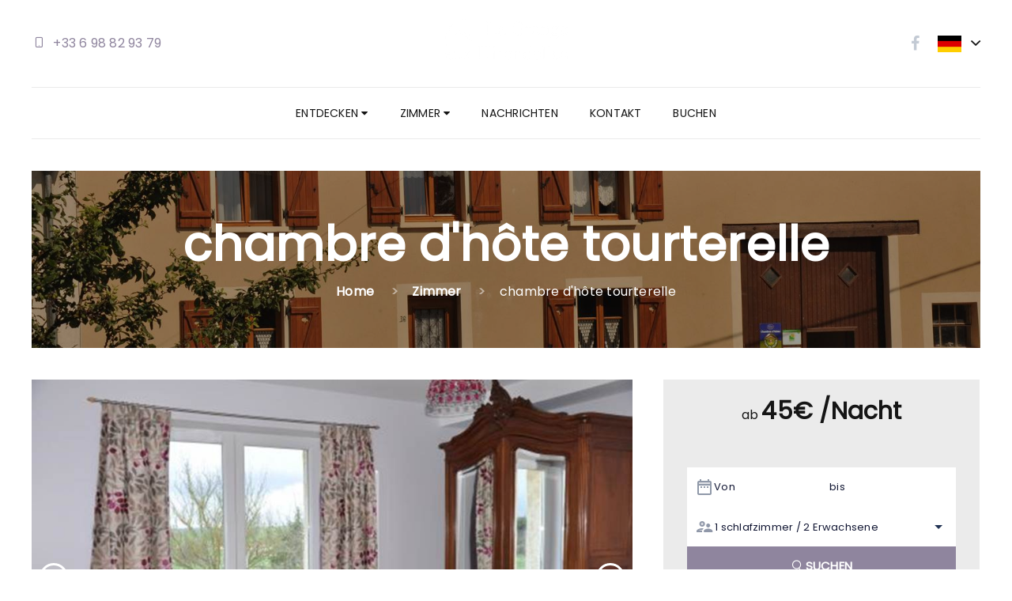

--- FILE ---
content_type: text/html
request_url: https://www.lagrangeauxhirondelles.fr/de-DE/Zimmer/chambre-d-hote-tourterelle.html
body_size: 45926
content:










<!DOCTYPE html>
<html lang="de" culture="de-DE">
<head>
    <title>chambre d'h&#244;te tourterelle - La grange aux hirondelles - ATHIENVILLE - FRANCE</title>
    <meta name="description" content="">
    
<meta http-equiv="Content-Type" content="text/html; charset=UTF-8">
<meta charset="utf-8">
<meta http-equiv="X-UA-Compatible" content="IE=edge">
<meta name="viewport" content="width=device-width, initial-scale=1.0, maximum-scale=1.0, user-scalable=no">
<meta name="format-detection" content="telephone=no">
<meta name="apple-mobile-web-app-capable" content="yes">
<meta id="Meta-lang" http-equiv="content-language" content="de" data-date-format="dd/mm/yyyy">



    <link rel="canonical" href="" />
    <meta property="og:url" content="" />
    <meta property="og:title" content="chambre d'h&#244;te tourterelle" />
    <meta property="og:image" content="https://medias.elloha.com/crop-300x200/979f5f0e-3141-4a3e-9a92-661e96aedad4/DSC_0062-e1493127533571.jpg" />
    <meta property="og:description" content="" />
    <link rel="shortcut icon" type="image/x-icon" href="https://www.lagrangeauxhirondelles.fr/favicon.ico" />
    <link rel="preconnect" href="https://fonts.googleapis.com">
    <link rel="preconnect" href="https://fonts.gstatic.com" crossorigin>
    <link href="https://fonts.googleapis.com/css2?family=Poppins&amp;display=swap" rel="stylesheet">
    <link href="https://fonts.googleapis.com/css2?family=Poppins&amp;display=swap" rel="stylesheet">
    <link rel="stylesheet" type="text/css" href="https://static.elloha.com/webgen/css/line-awesome/line-awesome.min.css">
    <link rel="stylesheet" type="text/css" href="https://static.elloha.com/webgen/css/font-awesome.min.css">
    <link rel="stylesheet" type="text/css" href="https://static.elloha.com/webgen/css/fa-brands.min.css">
    <link rel="stylesheet" type="text/css" href="https://static.elloha.com/webgen/css/ionicons/ionicons.min.css">
    <link rel="stylesheet" type="text/css" href="https://static.elloha.com/webgen/css/bootstrap/bootstrap-min.css">
    <link rel="stylesheet" type="text/css" href="https://static.elloha.com/webgen/css/owl.carousel.2.3.4.min.css">
    <link rel="stylesheet" type="text/css" href="https://static.elloha.com/webgen/css/owl.theme.default.2.3.4.min.css">
    <link rel="stylesheet" type="text/css" href="https://static.elloha.com/webgen/css/lightgallery.min.css">
    <link rel="stylesheet" type="text/css" href="https://static.elloha.com/webgen/css/magnific-popup.min.css">
    <link rel="stylesheet" href="https://maxst.icons8.com/vue-static/landings/line-awesome/line-awesome/1.3.0/css/line-awesome.min.css">
    <link rel="stylesheet" href="https://code.jquery.com/ui/1.12.1/themes/base/jquery-ui.css">
    <link href="https://fonts.googleapis.com/css2?family=Inter:wght@400;700&display=swap" rel="stylesheet">
    <link rel="stylesheet" href="https://code.jquery.com/ui/1.12.1/themes/base/jquery-ui.css">
    <link rel="stylesheet" href="https://cdnjs.cloudflare.com/ajax/libs/jquery-modal/0.9.1/jquery.modal.min.css" />
    <link rel="stylesheet" href="https://cdnjs.cloudflare.com/ajax/libs/bootstrap-daterangepicker/3.0.5/daterangepicker.css">
    <link rel="stylesheet" type="text/css" href="https://www.lagrangeauxhirondelles.fr/css/common.min.css?v=Modele-12-01_">
    <link rel="stylesheet" type="text/css" href="https://www.lagrangeauxhirondelles.fr/css/elloha-template-12.min.css?v=Modele-12-01_">
    <link rel="stylesheet" type="text/css" href="https://www.lagrangeauxhirondelles.fr/css/custom.css?v=Modele-12-01_">
    <script>
    var onAvailableDateSelect = function () {
        var dpWidget = window.widgetDatePicker["ConstellationWidgetContainerBE"];

        if (dpWidget === null || dpWidget === undefined) {
            return;
        }

        dpWidget.setDate(this.getMoment()._d);
        $('#ConstellationWidgetContainerBE #BtnLaunchBooking').trigger('click');
    };
</script>

</head>

<body>
    <script>(function(i, s, o, g, r, a, m) {
			i['GoogleAnalyticsObject'] = r;
			i[r] = i[r] || function() { (i[r].q = i[r].q || []).push(arguments) }, i[r].l = 1 * new Date();
			a = s.createElement(o), m = s.getElementsByTagName(o)[0];
			a.async = 1;
			a.src = g;
			m.parentNode.insertBefore(a, m)
			})(window, document, 'script', '//www.google-analytics.com/analytics.js', 'ga');
			ga('create', '', 'auto', { allowLinker: true, cookieDomain: 'auto' });
			ga('require', 'linker');
			ga('linker:autoLink', ['reservation.elloha.com']);
			// Tjs utiliser clientId. Utilisé dans le js des widgets Be (widget-loader.js)
			var clientId;
			ga(function(tracker) {
				clientId = tracker.get('linkerParam');
			});
			ga('create', 'UA-72326222-3', 'auto', { allowLinker: true, cookieDomain: 'auto', name: 'clientTracker' });
			ga('clientTracker.require', 'linker');ga('clientTracker.linker:autoLink', ['reservation.elloha.com']);
			ga('send', 'pageview');
			ga('clientTracker.send','pageview',{'dimension1': 'ae749e92-ab27-4fc9-8068-195a3abb3928'});</script>
<script async src='https://www.googletagmanager.com/gtag/js?id=G-GZPYVD4RQ0'></script>
                    <script>
                        window.dataLayer = window.dataLayer || [];
                        function gtag() { dataLayer.push(arguments); }
                        gtag('js', new Date());
                        gtag('config', 'G-GZPYVD4RQ0');
                        
                        gtag('event', 'view_website', {"product_id":"ae749e92-ab27-4fc9-8068-195a3abb3928","product_name":"La grange aux hirondelles","product_category":"CH","distributor_id":"4c9fb5ec-6136-4a24-bf41-c8684b2b558a","distributor_name":"La grange aux hirondelles"});
                        gtag('event', 'page_view', {"product_id":"ae749e92-ab27-4fc9-8068-195a3abb3928","product_name":"La grange aux hirondelles","product_category":"CH","distributor_id":"4c9fb5ec-6136-4a24-bf41-c8684b2b558a","distributor_name":"La grange aux hirondelles"});
                    </script>
    

    <div id="page-wrap">
        <header id="header" class="header-v3">
            <!-- HEADER TOP -->
            <div class="header_top">
                <div class="container">
                    <div class="header_left">
                        <a href="tel:+33 6 98 82 93 79">
                            <span class="hidden-xs"><i class="las la-mobile"></i> +33 6 98 82 93 79</span>
                            <span class="visible-xs-inline"><i class="las la-mobile"></i> Anrufen</span>
                        </a>
                    </div>
                    <div class="header_center logo-w">
                        <a class="logo-top img-responsive " href="https://www.lagrangeauxhirondelles.fr/de-DE/">
                            <img src="https://medias.elloha.com/300x200/2f179a91-deba-48df-a128-aff740c6f999/la_grange_aux_hirondelles_logo_ok.png" alt="La grange aux hirondelles">
                            
                        </a>
                    </div>
                    <div class="header_right">
                        <span class="socials">
                            <a href="https://www.facebook.com/lagrangeauxhirondelles" target="_blank"><i class="fa fa-facebook"></i></a>
                        </span>
                        <div class="dropdown language langs-magic">
                            <div data-toggle="dropdown">
                                <img class="flag flag-choice" src="https://static.elloha.com/webgen/img/flags/de-DE.png" alt="de-DE"><em class="icon-pre-padding ion-chevron-down"></em>
                            </div>
                            <ul class="sub-menu">
                                <li><a href="https://www.lagrangeauxhirondelles.fr" lang="fr"><img class="flag" src="https://static.elloha.com/webgen/img/flags/fr-FR.png" alt="fr-FR"></a></li>
                                <li><a href="https://www.lagrangeauxhirondelles.fr/en-GB" lang="en"><img class="flag" src="https://static.elloha.com/webgen/img/flags/en-GB.png" alt="en-GB"></a></li>
                            </ul>
                        </div>
                    </div>
                </div>
            </div>
            <!-- END / HEADER TOP -->
            <!-- HEADER LOGO & MENU -->
            <div class="header_content" id="header_content">
                <div class="container">
                    <!-- HEADER LOGO -->
                    <div class="header_logo logo-w">
                        <a href="https://www.lagrangeauxhirondelles.fr/de-DE/" class="logoanchor " rel="home">
                            <img src="https://medias.elloha.com/300x200/2f179a91-deba-48df-a128-aff740c6f999/la_grange_aux_hirondelles_logo_ok.png" alt="La grange aux hirondelles">
                            
                        </a>
                    </div>
                    <!-- END / HEADER LOGO -->
                    <!-- HEADER MENU -->
                    <nav class="header_menu">
                        <ul class="menu">
                            <li>
                                <a href="#">Entdecken <span class="fa fa-caret-down"></span></a>
                                <ul class="sub-menu">
                                    <li><a href="https://www.lagrangeauxhirondelles.fr/de-DE/Pr&#228;sentation/la-table-d-hotes-a-la-ferme.html">la table d'h&#244;tes &#224; la ferme</a></li>
                                    <li><a href="https://www.lagrangeauxhirondelles.fr/de-DE/Pr&#228;sentation/visite-de-l-exploitation-agricole.html">Visite de l'exploitation agricole</a></li>
                                    <li><a href="https://www.lagrangeauxhirondelles.fr/de-DE/Pr&#228;sentation/a-proximite.html">a proximit&#233;</a></li>
                                </ul>
                            </li>
                            <li>
                                <a href="#">Zimmer <span class="fa fa-caret-down"></span></a>
                                <ul class="sub-menu">
                                    <li><a href="https://www.lagrangeauxhirondelles.fr/de-DE/Zimmer.html">Alle unsere Zimmer anzeigen</a> </li>
                                    <li><a href="https://www.lagrangeauxhirondelles.fr/de-DE/Zimmer/chambre-d-hote-tourterelle.html">chambre d'h&#244;te tourterelle</a></li>
                                    <li><a href="https://www.lagrangeauxhirondelles.fr/de-DE/Zimmer/chambre-d-hote-bergeronnette.html">chambre d'h&#244;te bergeronnette</a></li>
                                    <li><a href="https://www.lagrangeauxhirondelles.fr/de-DE/Zimmer/une-soiree-en-amoureux.html">une soir&#233;e en amoureux</a></li>
                                    <li><a href="https://www.lagrangeauxhirondelles.fr/de-DE/Zimmer/un-sejour-a-la-ferme-en-famille.html">un s&#233;jour &#224; la ferme en famille</a></li>
                                </ul>
                            </li>
                            <li>
                                <a href="https://www.lagrangeauxhirondelles.fr/de-DE/Nachrichten.html">Nachrichten</a>
                            </li>
                            <li>
                                <a href="https://www.lagrangeauxhirondelles.fr/de-DE/Kontakt.html">Kontakt</a>
                            </li>
                            <li>
                                <a href="https://www.lagrangeauxhirondelles.fr/de-DE/Online-Buchung.html">Buchen</a>
                            </li>
                        </ul>
                        <div class="language langs-magic choix-lang">
                            <ul class="sub-menu">
                                <li><img class="flag" src="https://static.elloha.com/webgen/img/flags/de-DE.png" alt="de-DE"></li>
                                <li><a href="https://www.lagrangeauxhirondelles.fr" lang="fr"><img class="flag" src="https://static.elloha.com/webgen/img/flags/fr-FR.png" alt="fr-FR"></a></li>
                                <li><a href="https://www.lagrangeauxhirondelles.fr/en-GB" lang="en"><img class="flag" src="https://static.elloha.com/webgen/img/flags/en-GB.png" alt="en-GB"></a></li>
                            </ul>
                        </div>
                    </nav>
                    <!-- END / HEADER MENU -->
                    <div class="bloc-menu-mobile">
                        <div class="mobile-menu-phone">
                            <a href="tel:+33 6 98 82 93 79">
                                <i class="las la-mobile"></i>
                            </a>
                        </div>
                        <!-- MENU BAR -->
                        <span class="menu-bars">
                            <span></span>
                        </span>
                    </div>
                    <!-- END / MENU BAR -->
        
                </div>
            </div>
            <!-- END / HEADER LOGO & MENU -->
        </header>
        <main class="content-site">
            <section class="section-sub-banner" style="background-image: url(https://medias.elloha.com/crop-1600x600/eba23671-5c32-4581-a7e9-ec4df1cc1082/DSC_0042.JPG);">
                <div class="awe-overlay"></div>
                <div class="sub-banner">
                    <div class="text text-center">
                        <h1>chambre d'h&#244;te tourterelle</h1>
                        <ul class="breadcrumbs-custom">
                            <li><a href="https://www.lagrangeauxhirondelles.fr/de-DE/">Home</a></li>
                            <li><a href="https://www.lagrangeauxhirondelles.fr/de-DE/Zimmer.html">Zimmer</a></li>
                            <li class="active">chambre d'h&#244;te tourterelle</li>
                        </ul>
                    </div>
                </div>
            </section>

            <section class="section-room-detail">
                <div class="container">

                    <div class="room-detail">
                        <div class="room-detail_img  owl-carousel">
                            <div class="room_img-item" style="background-image: url(https://medias.elloha.com/1000x600/979f5f0e-3141-4a3e-9a92-661e96aedad4/DSC_0062-e1493127533571.jpg);" alt="DSC_0062-e1493127533571">
                                <h6>DSC_0062-e1493127533571</h6>
                            </div>
                            <div class="room_img-item" style="background-image: url(https://medias.elloha.com/1000x600/7f20977f-c736-499a-a1f4-e1f353eb9c18/DSC0063.JPG);" alt="DSC_0063">
                                <h6>DSC_0063</h6>
                            </div>
                            <div class="room_img-item" style="background-image: url(https://medias.elloha.com/1000x600/57b146f7-c479-4b6f-bd0b-422ea4f7c5cb/DSC0073.JPG);" alt="DSC_0073">
                                <h6>DSC_0073</h6>
                            </div>
                        </div>


                        <div class="room-detail_book">
                            <div class="room-detail_total">
                                <div class="price">
                                    <span>ab </span>
                                    <span class="amout"> 45&#8364; /Nacht</span>
                                </div>
                            </div>
                            <div class="room-detail_form">
                                <div class="single-be-w">
                                    <input id="idPrestation" class="hidden" value="bc199668-2f88-4229-9748-13e1d5320dc8">
                                    <!-- Widget BE pour compte restau et activit�' -->
                                    
                                    <!-- Widget BE pour h�bergement -->
                                    <div id="section-BE-inner" class="section-home-be">
                                        <!--@* Widget full *@-->
                                        <section id="widget-full" class="accommodation">
                                    
                                            <!--@* Bloc de choix de la date *@-->
                                            <div class="bloc-date-big-content" id="bloc-date">
                                                <div class="dates-start">
                                                    <div class="label-subtitle">Ankunft</div>
                                                    <div class="bloc-date">
                                                        <img src="https://static.elloha.com/BE/img/date_range.svg" for="magic-start-date" alt="">
                                                        <div class="dates-from-to-be">
                                                            <label for="magic-start-date">Von</label>
                                                            <input type="text" id="magic-start-date" class="date-picker-engine" placeholder="">
                                                        </div>
                                                    </div>
                                                </div>
                                    
                                                <div class="dates-end">
                                                    <div class="label-subtitle">Abreise</div>
                                                    <div class="bloc-date">
                                                        <img src="https://static.elloha.com/BE/img/date_range.svg" for="magic-end-date" alt="">
                                                        <div class="dates-from-to-be">
                                                            <label for="magic-end-date">bis</label>
                                                            <input type="text" id="magic-end-date" class="date-picker-engine" placeholder="">
                                                        </div>
                                                    </div>
                                                </div>
                                            </div>
                                    
                                            <!--@* Bloc de choix du pax *@-->
                                            <div class="bloc-pax">
                                                <div class="label-subtitle">Reisende</div>
                                                <!--@* Lien pour ouverture de la modale *@-->
                                                <a href="#modale-pax" rel="modal:open">
                                                    <div id="pax">
                                                        <div class="pax-composition">
                                                            <img src="https://static.elloha.com/BE/img/supervisor_account.svg" alt="" />
                                                            <div class="pax-composition-text">
                                                                <span class="room-composition">
                                                                    <span id="room-number">1 </span>
                                                                    <span id="room" class="">schlafzimmer / </span>
                                                                    <span id="rooms" class="hidden"> zimmer / </span>
                                                                    <span id="room-default" class="hidden">Schlafzimmer / </span>
                                                                    <span id="rooms-default" class="hidden">Zimmer / </span>
                                                                </span>
                                                                <span class="adult-composition">
                                                                    <span id="adult-number">2 </span>
                                                                    <span id="adult" class="hidden">Erwachsener</span>
                                                                    <span id="adults" class="">Erwachsene</span>
                                                                </span>
                                                                <span class="enfant-composition d-none">
                                                                    <span id="child-number"> </span>
                                                                    <span id="child" class="">kind</span>
                                                                    <span id="childs" class="hidden">kinder</span>
                                                                </span>
                                                            </div>
                                                        </div>
                                                        <img src="https://static.elloha.com/BE/img/arrow_drop_down.svg" alt="">
                                                    </div>
                                                </a>
                                    
                                                <!--@* Modale masqu�e par d�faut  *@-->
                                                <div id="modale-pax" style="display: none;">
                                    
                                                    <!--@*Nombre d'adultes'*@-->
                                                    <div class="wrap-btn modale-pax-line">
                                                        <span class="line-adultes-title">Erwachsene(r)</span>
                                                        <div class="input-quantity">
                                                            <button type="button" class="adult-quantity-minus p-e-all">
                                                                <img src="https://static.elloha.com/BE/img/remove.svg">
                                                            </button>
                                                            <input class="adult-quantity" value="2" min="1" max="100">
                                                            <button type="button" class="adult-quantity-plus p-e-all">
                                                                <img src="https://static.elloha.com/BE/img/add.svg">
                                                            </button>
                                                        </div>
                                                    </div>
                                    
                                                    <!--@*Nombre d'enfants'*@-->
                                                    <div class="wrap-btn modale-pax-line ">
                                                        <span class="line-enfants-title">Kind(ern)</span>
                                                        <div class="input-quantity input-child-quantity">
                                                            <button type="button" class="child-quantity-minus p-e-all disable">
                                                                <img src="https://static.elloha.com/BE/img/remove.svg">
                                                            </button>
                                                            <input class="child-quantity" type="text" value="0" min="0" max="100">
                                                            <button type="button" class="child-quantity-plus p-e-all">
                                                                <img src="https://static.elloha.com/BE/img/add.svg">
                                                            </button>
                                                        </div>
                                                    </div>
                                    
                                                    <!--@* Age des enfants *@-->
                                                    <div id="children-ages" class="d-none"></div>
                                    
                                                    <!--Ajouter condtion si + d'une presta-->
                                                    <!--@*Nombre de chambre*@-->
                                                    <div class="wrap-btn modale-pax-line">
                                                        <span class="line-chambres-title">Zimmer</span>
                                                        <div class="input-quantity input-room-quantity">
                                                            <button type="button" class="room-quantity-minus disable p-e-all">
                                                                <img src="https://static.elloha.com/BE/img/remove.svg">
                                                            </button>
                                                            <input class="room-quantity" type="text" value="0" min="1" max="100">
                                                            <button type="button" class="room-quantity-plus p-e-all">
                                                                <img src="https://static.elloha.com/BE/img/add.svg">
                                                            </button>
                                                        </div>
                                                    </div>
                                                </div>
                                            </div>
                                    
                                            <!--@* Bouton de recherche *@-->
                                            <a class="bloc-btn" href="https://www.lagrangeauxhirondelles.fr/reservation/?idPublication=af4604b8-a8b0-4785-94fd-8d3b05f7fa43&amp;idoi=ae749e92-ab27-4fc9-8068-195a3abb3928&amp;culture=de-DE&amp;&amp;idPrestation=bc199668-2f88-4229-9748-13e1d5320dc8" id="bouton-recherche" onclick="buildUrlWidget()">
                                                <i class="las la-search"></i>
                                                <span>SUCHEN</span>
                                            </a>
                                        </section>
                                    
                                    </div>
                                    
                                    <div class="gifts-and-click-and-collect">
                                        <!--Section CC et C&C-->
                                    
                                    </div>
                                    <div class="widget-bottom-secure">
                                        <div class="secure-booking-message">100% sichere Buchung, beste Preise garantiert, sofortige Best&#228;tigung</div>
                                        <div class="secure-booking-payment-w">
                                            <img src="https://static.elloha.com/webgen/img/lock.png" alt="secure">
                                            <span>Zahlung gesichert durch</span>
                                            <img src="https://static.elloha.com/webgen/img/stripe.png" alt="Stripe">
                                            <img src="https://static.elloha.com/webgen/img/visa.png" alt="Visa">
                                            <img src="https://static.elloha.com/webgen/img/mastercard.png" alt="MasterCard">
                                            <img src="https://static.elloha.com/webgen/img/amex.png" alt="AmericanExpress">
                                            
                                            
                                            
                                                    
                                            
                                            
                                            
                                            
                                        </div>
                                    </div>
                                </div>
                            </div>
                        </div>
                    </div>

                    <div class="room-detail_informations">
                        <div class="content">
                            <div class="row detail-description">
                                <div class="text-presentation">
                                    <div class="ot-heading-title">
                                        <h2 class="heading">Pr&#228;sentation</h2>
                                    </div>
                                    <div class="text"></div>
                                </div>
                                <div class="infos-utiles">
                                    <ul>

                                        <li><em class="icon-post-padding las la-clock"></em>Ankunftszeit 16:00</li>

                                        <li><em class="icon-post-padding las la-clock"></em>Abreisezeit 11:00</li>


                                        <li><em class="icon-post-padding las la-user"></em>Maximale Kapazit&#228;t:  2 Person(en)</li>


                                        <li>Doppelbett(en) : 1</li>









                                    </ul>
                                </div>
                            </div>


                            <div class="row detail-services">
                                <div class="ot-heading-title">
                                    <h2 class="heading">Ihr Komfort, unsere Dienstleistungen</h2>
                                </div>
                                <div class="gray-bloc">
                                    <div class="scea-pictos">
                                        <div class="scea-picto">
                                            <i class="las la-wifi"></i>
                                            <span>Wifi</span>
                                        </div>
                                        <div class="scea-picto">
                                            <i class="las la-smoking-ban"></i>
                                            <span>Nichtraucher</span>
                                        </div>
                                        <div class="scea-picto">
                                            <i class="las la-umbrella-beach"></i>
                                            <span>Balkon / Terrasse</span>
                                        </div>
                                    </div>
                                    <ul>
                                        <li><em class="icon-post-padding ion-android-done"></em>Badprodukte</li>
                                        <li><em class="icon-post-padding ion-android-done"></em>Bettw&#228;sche inbegriffen</li>
                                        <li><em class="icon-post-padding ion-android-done"></em>Doppelverglasung</li>
                                        <li><em class="icon-post-padding ion-android-done"></em>Douche &#224; l'italienne</li>
                                        <li><em class="icon-post-padding ion-android-done"></em>Eigenes Badezimmer</li>
                                        <li><em class="icon-post-padding ion-android-done"></em>Handtuchtrockner</li>
                                        <li><em class="icon-post-padding ion-android-done"></em>Kostenloses Highspeed-WLAN</li>
                                        <li><em class="icon-post-padding ion-android-done"></em>Nichtraucherzimmer</li>
                                        <li><em class="icon-post-padding ion-android-done"></em>Private Terrasse oder Balkon</li>
                                        <li><em class="icon-post-padding ion-android-done"></em>Separates WC</li>
                                        <li><em class="icon-post-padding ion-android-done"></em>Unabh&#228;ngigen Zugang</li>
                                    </ul>
                                </div>
                            </div>



                            <div class="row room-detail_calendar">
                                <div class="ot-heading-title">
                                    <h2 class="heading">Verf&#252;gbarkeiten</h2>
                                </div>
                                <div class="room-calendar_content">
                                    <div class="calendars">
                                        <div class="avail-calendar-w">
                                            <div class="calendar-container">
                                                <div id="datepicker2"></div>
                                            </div>
                                        </div>
                                        <div class="calendar_status">
                                            <div>
                                                <div class="green-dispo">-</div>
                                                <span>Verf&#252;gbar</span>
                                            </div>
                                            <div>
                                                <div class="red-no-dispo">-</div>
                                                <span class="not-available">Nicht verf&#252;gbar</span>
                                            </div>
                                        </div>
                                    </div>
                                </div>
                            </div>
                        </div>
                    </div>
                </div>
            </section>

            <section class="section-accomd detail-other-presta">
                <div class="container">
                    <div class="accomd-modations">
                        <div class="row">
                            <div class="ot-heading-title">
                                <h2 class="heading">Unsere &#252;brigen Zimmer</h2>
                                <div class="btn-right hidden-xs">
                                    <a href="https://www.lagrangeauxhirondelles.fr/de-DE/Zimmer.html" class="awe-btn">Alle unsere Zimmer anzeigen</a>
                                </div>
                            </div>
                            <div class="col-xs-12 col-sm-12 col-md-12 col-lg-12">
                                <div class="accomd-modations-content">
                                    <div class="row">
                                        <!-- ITEM -->
                                        <div class="col-xs-12 col-sm-6 col-md-6 col-lg-4">
                                            <div class="accomd-modations-room home-room-images-responsives">
                                                <div class="img">
                                                    <a href="https://www.lagrangeauxhirondelles.fr/de-DE/Zimmer/chambre-d-hote-bergeronnette.html"><img src="https://medias.elloha.com/crop-768x576/cb90f8ed-3a40-4f65-8a1f-7166685aa51f/Hesse-Patricia-19.jpg" alt="la chambre bergeronnette"></a>
                                                </div>
                                                <a href="https://www.lagrangeauxhirondelles.fr/de-DE/Zimmer/chambre-d-hote-bergeronnette.html" class="text">
                                                    <h3>chambre d'h&#244;te bergeronnette</h3>
                                                    <p class="price">
                                                        ab <span class="amout">45&#8364; /Nacht</span>
                                                    </p>
                                                </a>
                                            </div>
                                        </div>
                                        <!-- END / ITEM -->
                                        <!-- ITEM -->
                                        <div class="col-xs-12 col-sm-6 col-md-6 col-lg-4">
                                            <div class="accomd-modations-room home-room-images-responsives">
                                                <div class="img">
                                                    <a href="https://www.lagrangeauxhirondelles.fr/de-DE/Zimmer/une-soiree-en-amoureux.html"><img src="https://medias.elloha.com/crop-768x576/fbc3f54a-faa7-41dc-bcf9-db4360fa276b/DSC00248.JPG" alt="DSC00248"></a>
                                                </div>
                                                <a href="https://www.lagrangeauxhirondelles.fr/de-DE/Zimmer/une-soiree-en-amoureux.html" class="text">
                                                    <h3>une soir&#233;e en amoureux</h3>
                                                    <p class="price">
                                                        ab <span class="amout">99&#8364; /Nacht</span>
                                                    </p>
                                                </a>
                                            </div>
                                        </div>
                                        <!-- END / ITEM -->
                                        <!-- ITEM -->
                                        <div class="col-xs-12 col-sm-6 col-md-6 col-lg-4">
                                            <div class="accomd-modations-room home-room-images-responsives">
                                                <div class="img">
                                                    <a href="https://www.lagrangeauxhirondelles.fr/de-DE/Zimmer/un-sejour-a-la-ferme-en-famille.html"><img src="https://medias.elloha.com/crop-768x576/ca8d22b9-27b7-479f-bbda-2cca65c06484/Bienvenue-54_LM-LMY_1141.jpg" alt="une petite caresse"></a>
                                                </div>
                                                <a href="https://www.lagrangeauxhirondelles.fr/de-DE/Zimmer/un-sejour-a-la-ferme-en-famille.html" class="text">
                                                    <h3>un s&#233;jour &#224; la ferme en famille</h3>
                                                    <p class="price">
                                                        ab <span class="amout">170&#8364; /Nacht</span>
                                                    </p>
                                                </a>
                                            </div>
                                        </div>
                                        <!-- END / ITEM -->
                                    </div>
                                </div>
                            </div>
                            <div class="col-xs-12 visible-xs">
                                <div class="btn-bottom">
                                    <a href="https://www.lagrangeauxhirondelles.fr/de-DE/Zimmer.html" class="awe-btn">Alle unsere Zimmer anzeigen</a>
                                </div>
                            </div>
                        </div>
                    </div>
                </div>
            </section>
        </main>
        <footer class="section-footer">
            <div class="content-footer">
                <div class="col-footer left-logo">
                    <a class="logo-footer " href="https://www.lagrangeauxhirondelles.fr/de-DE/">
                        <img src="https://medias.elloha.com/300x200/2f179a91-deba-48df-a128-aff740c6f999/la_grange_aux_hirondelles_logo_ok.png" alt="La grange aux hirondelles">
                        
                    </a>
                </div>
                <div class="col-footer center-address">
                    <p>
                        La grange aux hirondelles<sup class="rating-stars"></sup><br>
                        38 Grande Rue,<br />
                        38 Grande Rue,<br>
                        54370 ATHIENVILLE - FRANCE
                    </p>
                </div>
                <div class="col-footer center-contact">
                    <p>
                        <a href="tel:+33 6 98 82 93 79"><i class="las la-mobile"></i>+33 6 98 82 93 79</a><br />
                        <a class="dynamic-mail-to"><i class="las la-envelope"></i>E-Mail-Kontakt</a><br />
                    </p>
                </div>
                <div class="col-footer right-social-info">
                    
                    <a href="https://www.facebook.com/lagrangeauxhirondelles" target="_blank"><i class="lab la-facebook-f"></i></a>
                    
                    
                    
                    
                    
                    
                </div>
            </div>
        
            <div class="bottom-footer">
                <p class="text-center cgv-etc">
                    <a href="https://www.lagrangeauxhirondelles.fr/de-DE/Rechtliche Hinweise.html">Rechtliche Hinweise</a>
                    <span class="trait-vertical">|</span>
                    <a href="https://www.lagrangeauxhirondelles.fr/de-DE/allgemeine-Verkaufsbedingungen.html">Allgemeine Verkaufsbedingungen</a>
                </p>
            </div>
        
        
        
            <div class="footer-copyright">
                <p class="copyright">
                    &#169; 2025 La grange aux hirondelles<sup class="rating-stars"></sup>
                    <span class="trait-vertical">|</span>
                    Erm&#246;glicht durch <a href="http://www.elloha.com/fr/" target="_blank"><img src="https://static.elloha.com/webgen/img/elloha.png" alt=" "></a>
                </p>
            </div>
        
            <div class="scroll-holder text-center">
                <a href="javascript:" id="scroll-to-top"><i class="las la-arrow-down"></i></a>
            </div>
        </footer>
    </div>
</body>
<script type="text/javascript" src="https://www.lagrangeauxhirondelles.fr/js/jquery-1.11.0.min.js"></script>
<script type="text/javascript" src="https://www.lagrangeauxhirondelles.fr/js/jquery-ui.min.js"></script>
<script src="https://code.jquery.com/ui/1.12.1/jquery-ui.min.js"></script>
<script type="text/javascript" src="https://static.elloha.com/webgen/js/bootstrap/bootstrap-min.js"></script>
<script type="text/javascript" src="https://www.lagrangeauxhirondelles.fr/js/jquery.themepunch.revolution.min.js"></script>
<script type="text/javascript" src="https://www.lagrangeauxhirondelles.fr/js/jquery.themepunch.tools.min.js"></script>
<script type="text/javascript" src="https://static.elloha.com/webgen/js/owl.carousel.2.3.4.min.js"></script>
<script type="text/javascript" src="https://static.elloha.com/webgen/js/lightgallery-all.min.js"></script>
<script type="text/javascript" src="https://www.lagrangeauxhirondelles.fr/js/jquery.appear.min.js"></script>
<script type="text/javascript" src="https://www.lagrangeauxhirondelles.fr/js/jquery.countTo.js"></script>
<script type="text/javascript" src="https://www.lagrangeauxhirondelles.fr/js/jquery.parallax-1.1.3.min.js"></script>
<script type="text/javascript" src="https://www.lagrangeauxhirondelles.fr/js/jquery.magnific-popup.min.js"></script>
<script type="text/javascript" src="https://www.lagrangeauxhirondelles.fr/js/SmoothScroll.min.js"></script>
<script type="text/javascript" src="https://www.lagrangeauxhirondelles.fr/js/jquery.form.min.js"></script>
<script type="text/javascript" src="https://www.lagrangeauxhirondelles.fr/js/scripts.min.js"></script>

<script type="text/javascript" src="https://static.elloha.com/webgen/js/mandrill/mandrill.min.js"></script>
<script src="https://cdn.apple-mapkit.com/mk/5.x.x/mapkit.core.js" crossorigin async data-callback="initMapKit" data-libraries="map" data-initial-token="eyJhbGciOiJFUzI1NiIsInR5cCI6IkpXVCIsImtpZCI6IjlVRzk3ODVEMkQifQ.eyJpYXQiOjE3Njg4MDEyNjMuMTU4MjY1OCwiZXhwIjoxNzcxNDc5NjYzLjE1ODI2NTgsImlzcyI6Ijk3NTJTREFNQ1oiLCJvcmlnaW4iOiJodHRwczovL3d3dy5sYWdyYW5nZWF1eGhpcm9uZGVsbGVzLmZyIn0.TcBlcipec0Tz-D9j8MjwqVvCBzWeHhG3m9GaA_6azWlX0WDGpSbV8m7e6reVKblT2PlEpboN2JRpCpQ3SgnVYQ"></script>
<script type="text/javascript" src="https://static.elloha.com/webgen/js/skycons.min.js"></script>
<script type="text/javascript" src="https://www.lagrangeauxhirondelles.fr/js/config.js?v=Modele-12-01_"></script>
<script type="text/javascript" src="https://static.elloha.com/webgen/js/jquery.countdown.min.js"></script>
<script type="text/javascript" src="https://static.elloha.com/webgen/js/jquery.fittext.min.js"></script>
<script type="text/javascript" src="https://static.elloha.com/webgen/js/jquery.validate.min.js"></script>
<script type="text/javascript" src="https://static.elloha.com/webgen/js/jquery.ebcaptcha.min.js"></script>
<script type="text/javascript" src="https://static.elloha.com/webgen/js/masonry.pkgd.min.js"></script>
<script src="https://cdnjs.cloudflare.com/ajax/libs/moment.js/2.29.1/moment.min.js"></script>
<script src="https://cdnjs.cloudflare.com/ajax/libs/bootstrap-daterangepicker/3.0.5/daterangepicker.js"></script>
<script src="https://cdnjs.cloudflare.com/ajax/libs/jquery-modal/0.9.1/jquery.modal.min.js"></script>
<script type="text/javascript" src="https://www.lagrangeauxhirondelles.fr/js/common.min.js"></script>
<script type="text/javascript" src="https://www.lagrangeauxhirondelles.fr/js/elloha-template-12.min.js"></script>
<script src="https://static.elloha.com/webgen/js/newcookieconsent.min.js"></script>
<script src="https://js.hcaptcha.com/1/api.js"></script>

</html>

--- FILE ---
content_type: application/javascript
request_url: https://www.lagrangeauxhirondelles.fr/js/common.min.js
body_size: 29570
content:
function initMapKit(){$("#mapApple").length>0&&(mapkit.init({authorizationCallback:function(n){n(window.oiConfig.tokenMapKit)}}),mapkit.load(["annotations"]),mapkit.addEventListener("load",function(){var f=new mapkit.Coordinate(window.oiConfig.lat,window.oiConfig.lng),n=new mapkit.MarkerAnnotation(f),i;n.color="#F64747";n.selected="true";n.title=$("<textarea />").html(window.oiConfig.title).text();var u=new mapkit.CoordinateSpan(1,1),e=new mapkit.CoordinateRegion(new mapkit.Coordinate(window.oiConfig.lat,window.oiConfig.lng),u),t=new mapkit.Map("mapApple");if(t.region=e,$(".around-items-w .grid-item").length>0)i=[],$(".around-items-w .grid-item").each(function(){var n,s,r,u,f,e,o,t;n=$(this);s=n.attr("data-id-type");u=n.attr("data-type-label");f=Number(n.attr("data-lat"));e=Number(n.attr("data-lng"));r=$("[data-name]",n).text();o=new mapkit.Coordinate(f,e);t=new mapkit.MarkerAnnotation(o);t.color="#252525";t.title=r;t.subtitle=u;t.glyphImage={1:"https://static.elloha.com/MapKit/pin-"+window.dicoPictos[n.data("id-type")]+".png"};i.push(t)}),i.push(n),t.showItems(i);else if($("#Meeting-point-geo").length>0){var o=Number($("#Meeting-point-geo").attr("data-lat")),s=Number($("#Meeting-point-geo").attr("data-lng")),h=new mapkit.Coordinate(o,s),r=new mapkit.MarkerAnnotation(h);r.color="#F64747";r.selected="true";r.title=$("<textarea />").html(window.oiConfig.title).text();t.showItems([r],{minimumSpan:u})}else t.showItems([n],{minimumSpan:u})}))}function loadPlayer(){var n,t;typeof YT=="undefined"||typeof YT.Player=="undefined"?(n=document.createElement("script"),n.src="//www.youtube.com/iframe_api",t=document.getElementsByTagName("script")[0],t.parentNode.insertBefore(n,t),window.onYouTubePlayerAPIReady=function(){onYouTubePlayer(myVideoId)}):onYouTubePlayer(myVideoId)}function onYouTubePlayer(n){player=new YT.Player("player",{height:"490",width:"880",videoId:n,playerVars:{autoplay:1,loop:1,playlist:myVideoId,controls:0,showinfo:0,rel:0,mute:1},events:{onStateChange:onPlayerStateChange,onError:catchError,onReady:function(n){n.target.mute()}}})}function onPlayerStateChange(n){(n.data==YT.PlayerState.UNSTARTED||n.data==YT.PlayerState.PAUSED)&&setTimeout(function(){player.playVideo()},1e3);n.data==YT.PlayerState.ENDED&&location.reload()}function onPlayerReady(n){n.target.setVolume(0);n.target.playVideo()}function catchError(n){n.data==100&&console.log("La vidéo ne s'est pas chargée correctement")}function stopVideo(){player.stopVideo()}function formatPhoneNumber(n){let t=n.value.replace(/[^0-9]/g,"");n.value=t.charAt(0)!=="0"?"+"+t:t;t.charAt(0)==="0"?n.setAttribute("maxlength","13"):n.setAttribute("maxlength","15");t===""&&(n.value="")}function GetAttributeControl(n,t){if(document.getElementById(n)){var i=document.getElementById(n).attributes[t];return i?i.value:""}return""}function buildUrlWidget(){var g=document.getElementById("bouton-recherche"),n=g.getAttribute("href"),nt=n.split("&"),i,o,u,s,h,k,d,p,f,rt;nt.length>3&&(n=nt.slice(0,3).join("&"));var r=parseInt($("input.room-quantity").val()),c=$("#magic-end-date").val(),l=$("#magic-start-date").val(),a=$("#magic-start-date2").val(),w=parseInt($("input.adult-quantity").val()),v=parseInt($("input.child-quantity").val()),y=$("#idPrestation").val(),t=[];n.charAt(n.length-1)==="&"?y&&t.push("idPrestation="+y):y&&t.push("&idPrestation="+y);isNaN(r)&&(r=1);n.charAt(n.length-1)==="&"?c&&t.push("dateTo="+c):c&&t.push("&dateTo="+c);n.charAt(n.length-1)==="&"?l&&t.push("dateFrom="+l):l&&t.push("&dateFrom="+l);n.charAt(n.length-1)==="&"?a&&t.push("dateFrom="+a):a&&t.push("&dateFrom="+a);var tt=w+(isNaN(v)?0:v),ut=Math.floor(tt/r),ft=tt%r,e=w,b=isNaN(v)?0:v,it=1;for(i=1;i<=r;i++)if(o=ut+(i<=ft?1:0),u=Math.min(e,1),e-=u,o-=u,s=Math.min(e,o),e>0&&w!=r&&b==0&&(u+=s,e-=s,o-=s),h=Math.min(b,o),b-=h,e>0&&i==r&&(u+=s),u>0?t.push("NbAdultes"+i+"="+u):t.push("NbAdultes"+i+"=0"),h>0){for(t.push("NbEnfants"+i+"="+h),k=[],d=1;d<=h;d++)p=parseInt($("#selectAge_"+it).val()),it++,!isNaN(p)&&p>0&&k.push(p);t.push("AgeEnfants"+i+"="+k.join("_"))}f=t.join("&");f=f.replace(/&&/g,"&");n.charAt(n.length-1)&&!0&&f.charAt(0)!=="&"&&(f="&"+f);rt=n+f;g.setAttribute("href",rt)}function convertToJQueryDatepickerFormat(n){return{"DD/MM/YYYY":"dd/mm/yy","MM/DD/YYYY":"mm/dd/yy","YYYY-MM-DD":"yy-mm-dd","DD.MM.YYYY":"dd.mm.yy","D-M-YYYY":"d-m-yy"}[n]||"dd/mm/yy"}function getTodayAtMidnightUTC(){var n=new Date;return new Date(Date.UTC(n.getUTCFullYear(),n.getUTCMonth(),n.getUTCDate()))}function initializeDatepicker(n,t,i){function f(n){var t=n.split("/");return new Date(Date.UTC(t[2],t[1]-1,t[0]))}function e(n,t){var r=getTodayAtMidnightUTC(),f=new Date(Date.UTC(r.getUTCFullYear(),r.getUTCMonth(),1)),e=new Date(Date.UTC(t,n-1,1)),i=document.querySelector(".ui-datepicker-header.ui-widget-header.ui-helper-clearfix"),u=document.querySelector(".ui-datepicker-prev.ui-corner-all");i&&(e<=f?(i.classList.add("disabled"),u.classList.add("disabled")):(i.classList.remove("disabled"),u.classList.remove("disabled")))}function u(){document.querySelectorAll("#"+n+' td[data-handler="selectDay"]').forEach(function(n){n.addEventListener("click",function(){var i=new Date(this.dataset.year,this.dataset.month,this.querySelector("a").textContent),u=$.datepicker.formatDate(r,i),o=document.getElementById("bouton-recherche"),f=o.getAttribute("href"),e=new Date,n,t;(e.setHours(0,0,0,0),i<e)||(this.classList.contains("available")?(n="&dateFrom="+u,t=f+n,window.open(t,"_self")):this.classList.contains("unavailable")||this.classList.contains("available")||(n="&dateFrom="+u,t=f+n,window.open(t,"_self")))})})}function o(){var n=document.querySelector(".calendars").offsetWidth;return n<832?1:2}var r=convertToJQueryDatepickerFormat(t.format);$("#"+n).datepicker({numberOfMonths:o(),beforeShowDay:function(n){var t=$.datepicker.formatDate(r,n),e=$.datepicker.formatDate(r,todayAtMidnight),o=f(t),s=f(e),u=o<s;return i[t]?[!0,i[t]+(u?" past-date":"")]:[!0,u?"past-date disabled":""]},monthNames:t.months,monthNamesShort:t.monthsShort,dayNames:t.days,dayNamesShort:t.daysMin,dayNamesMin:t.daysMin,firstDay:t.weekStart,currentText:t.today,onChangeMonthYear:function(n,t){setTimeout(function(){e(t,n);u()},0)}});setTimeout(function(){var t,i,r;u();t=$("#"+n).datepicker("getDate");t&&(i=t.getUTCMonth()+1,r=t.getUTCFullYear(),e(i,r))},0);window.addEventListener("resize",function(){var i=$("#"+n).datepicker("option","numberOfMonths"),t=o();i!==t&&($("#"+n).datepicker("option","numberOfMonths",t),u())})}var dicoPictos,$win,myVideoId,player,todayAtMidnight;weatherConfig={apiKey:"28133f43ee32ddc2966393bb9e4a912e",lang:"fr",units:"ca"};dicoPictos={};dicoPictos["00000000-0000-0000-0000-00000000000"]="hotel";dicoPictos["52bafeb2-d32b-46e2-88c9-67ae564df1d6"]="sejour";dicoPictos["a9f1f678-5d91-4437-b87b-e08a6d2161da"]="village_vacances";dicoPictos["5e305462-69b3-4fd6-9394-98fa4a0f97ac"]="camping";dicoPictos["fdfbac6f-4422-4046-b394-f9ff5193623b"]="hotel";dicoPictos["3cdf2761-22a8-4353-b96d-6a06122d4ed7"]="locatif";dicoPictos["2319d9cb-74c6-4ed8-8a16-c01ecc9b4987"]="village_vacances";dicoPictos["ea9cd2e5-76aa-45c8-8b77-38502764fddb"]="loisir_sportif";dicoPictos["2ca4399e-35e9-45c3-82ad-9a47d374ce87"]="FM";dicoPictos["6caf58a6-e775-4309-8bdd-b01f8b1ba437"]="loisir_culturel";dicoPictos["ea652fed-bfd4-4139-a656-0693e97c3ab4"]="monuments";dicoPictos["aa2634c9-08d1-43d8-af7a-0e9c7c8c1e22"]="grand_espaces";dicoPictos["ec425e81-2f03-4b69-82bf-96b8af01a12c"]="itineraire";dicoPictos["4c6d4dfe-fef4-4d24-b859-455a28532625"]="commerce";dicoPictos["9911be18-992c-4f59-9cf7-930773788a6c"]="transport";dicoPictos["35f0db92-f9d0-4304-bd1a-f9b845301f4c"]="organisme";dicoPictos["68a3bd2a-b1bf-497b-9f98-92c87bf6efd6"]="brochure";dicoPictos["383e44e0-0599-4301-8701-c281b5ce8cf2"]="actus";dicoPictos["8e9c4de6-a19d-4751-aa3c-3812c3f6efc7"]="degustation";dicoPictos["3c98efdd-5edf-44ff-bdfa-c40efe47678b"]="restaurant";dicoPictos["5a149586-6bcb-4935-b909-9818c955b044"]="poi";dicoPictos["aac999d9-9930-4ba4-a9e4-c8503fa321e5"]="seminaire";dicoPictos["07e7f7d5-6625-4d0b-a0f5-f635ee65cac4"]="stage";dicoPictos["5027d2ef-c7ba-41a9-9bcf-adde39137773"]="sejour";$(document).ready(function(){function i(n){n.length>100?($("#Contact-form").submit(),$("#Nl-form-footer").submit(),$("#blockCaptcha").hasClass("d-none")||$("#blockCaptcha").addClass("d-none"),$(".captcha-succes #succes").css("display","block"),$("#Contact-form-submit").addClass("disabled").prop("disabled",!0)):$(".captcha-succes #succes").css("display","none");var t=document.querySelector("iframe"),i=t.getAttribute("data-hcaptcha-widget-id");setTimeout(function(){hcaptcha.reset(i)},3e3)}function r(n){console.log("Captcha rejetté  Jeton h-captcha-response :",n)}function n(){$("#blockCaptcha").hasClass("d-none")&&$("#blockCaptcha").removeClass("d-none")}function t(n){return/^[^\s@]+@[^\s@]+\.[^\s@]+$/.test(n)}if($("#fb-root").hide(),setTimeout(function(){$("#fb-root").fadeIn()},1e4),$("#Contact-form").length>0&&function(){var n,t,i,r,u,e,f;n=$("#Email-email");t=$("#Email-firstname");i=$("#Email-lastname");r=$("#Email-message");u=$("#Email-phone");e=$("#Contact-form");f=$("#Email-result");$("input, label, textarea",e).on("click",function(){f.text("").removeClass("form-error").addClass("hidden")});e.validate({errorClass:"form-error",errorElement:"em",focusCleanup:!0,focusInvalid:!1,messages:{"Email-lastname":i.attr("data-error"),"Email-firstname":t.attr("data-error"),"Email-email":n.attr("data-error"),"Email-phone":u.attr("data-error"),"Email-message":r.attr("data-error")},rules:{"Email-email":{email:!0}},submitHandler:function(){var e,o,s;$subscribe=$("#Email-subscribe");e=new FormData;e.append("ClientEmail",n.val());e.append("ClientPhone",u.val());e.append("ClientFirstName",t.val());e.append("ClientLastName",i.val());e.append("ClientMessage",r.val());e.append("Subscribed",$subscribe.val());e.append("EmailFrom",window.emailConfig.emailFrom);e.append("OiEmail",window.oiConfig.email);e.append("IdOi",window.oiConfig.idOi);o=window.emailConfig.bodyTemplate.replace("$$_MESSAGE_$$",r.val());o=o.replace("$$_LASTNAME_$$",i.val());o=o.replace("$$_FIRSTNAME_$$",t.val());o=o.replace("$$_EMAIL_$$",n.val());o=o.replace("$$_PHONE_$$",u.val());o=o.replace("$$_SUBSCRIBE_$$",$subscribe.is(":checked")===!0?$subscribe.val():window.emailConfig.subscribeUncheckedValue);e.append("MailBody",o);s=window.oiConfig.backendUrl+"/Messaging/Magic/Add";$.ajax({type:"POST",enctype:"multipart/form-data",url:s,data:e,processData:!1,contentType:!1,cache:!1,timeout:8e5,success:function(){n.val("");u.val("");t.val("");i.val("");r.val("");$subscribe.prop("checked",!1);f.text(window.emailConfig.sendSuccess).removeClass("hidden")},error:function(){f.text(window.emailConfig.sendError).addClass("form-error").removeClass("hidden")}})}})}(),$("#blockCaptcha").length>0){function u(){var n=!0,i=$("#Email-email"),r=$("#Nl-footer-email");if($('#Contact-form input[type="text"], #Contact-form input[type="email"], #Contact-form input[type="tel"], #Contact-form textarea').each(function(){if($(this).prop("required")&&$(this).val()==="")return n=!1,!1;if($(this).is(i)){var r=$(this).val();if(!t(r))return n=!1,!1}}),!t(r.val()))return n=!1,!1;n?$("#Contact-form-submit").removeClass("disabled").prop("disabled",!1):$("#Contact-form-submit").addClass("disabled").prop("disabled",!0)}u();$('#Contact-form input[type="text"], #Contact-form input[type="email"], #Contact-form input[type="tel"], #Contact-form textarea').on("input",function(){u()});$("#Contact-form-submit").on("click",function(){n()});hcaptcha.render("blockCaptcha",{sitekey:"c3a66259-8d70-4d6a-9f32-8fddec3e9b25","error-callback":r,callback:i})}$("#Nl-form-footer").length>0&&function(){var i,n,t,r;i=$("#Nl-footer-email");n=$("#Nl-form-footer");t=$("#Nl-footer-result");r=$("#Hp-footer");$("input",n).on("click",function(){t.text("").removeClass("form-error").addClass("hidden")});n.validate({errorClass:"form-error",errorElement:"p",focusCleanup:!0,focusInvalid:!1,messages:{"Nl-footer-email":i.attr("data-error")},rules:{"Nl-footer-email":{email:!0}},submitHandler:function(){var f,o,u,s,e;r.val()===""&&(o=window.emailConfig.bodyTemplateNl.replace("$$_EMAIL_$$",i.val()),u=[],window.oiConfig.email.includes(";")?u=window.oiConfig.email.split(";"):u.push(window.oiConfig.email),s=u.map(function(n){return{email:n}}),e={message:{from_email:window.emailConfig.emailFrom,to:s,subject:window.emailConfig.subject,html:o}},f=new window.mandrill.Mandrill(window.emailConfig.apiKey),f.call("messages/send",e,function(){t.text(window.emailConfig.sendSuccessNl).removeClass("hidden");n[0].reset()},function(){t.text(window.emailConfig.sendError).addClass("form-error").removeClass("hidden")}))}})}();$("#Nl-footer-submit").on("click",function(){n()});$("#Nl-modal-footer .btn-primary").on("click",function(){var n=currentRecaptchaImage.replace(/\s+/g,""),t=$("#Nl-footer-recaptcha-input").val(),i=t.replace(/\s+/g,"");i==n?($(this).attr("type","submit"),$("#Nl-footer-recaptcha-input").css("border","none"),setTimeout(function(){$("#Nl-modal-footer .btn-primary").attr("type","button")},2e3),$(".close-modal").click()):$("#Nl-footer-recaptcha-input").css("border","2px solid rgba(242,41,24,1)")})});$(document).ready(function(){$.fn.tooltip&&$('[data-toggle="tooltip"]').tooltip();$("a[href='#']").on("click",function(n){n.preventDefault()})});$win=$(window);$(document).ready(function(){$win.scroll(function(){$(this).scrollTop()>=100?$("#scroll-to-top").fadeIn(200):$("#scroll-to-top").fadeOut(200)});$("#scroll-to-top").click(function(){$("body,html").animate({scrollTop:0},1e3)})});$(document).ready(function(){var n=$(".logo .title");n.fitText(.02*n.text().length,{maxFontSize:"20px",minFontSize:"16px"})});$(document).ready(function(){function n(n){$(n).each(function(){$(this).find(".owl-carousel").outerWidth($(this).closest(n).innerWidth())})}n(".owl-wrapper");$(window).resize(function(){n($(".owl-wrapper"))});$(".slider-page").owlCarousel({items:1,loop:!1,rewind:!0,autoplay:!1,dots:!1,nav:!0,navText:["<i class='las la-arrow-left'><\/i>","<i class='las la-arrow-right'><\/i>"],animateIn:"fadeIn",animateOut:"fadeOut",responsiveClass:!0,responsive:{0:{touchDrag:!0,mouseDrag:!0},480:{touchDrag:!0,mouseDrag:!0},768:{touchDrag:!0,mouseDrag:!0},1400:{touchDrag:!1,mouseDrag:!0}}})});$(document).ready(function(){$("#lightgallery").length&&$("#lightgallery").lightGallery()});$(document).ready(function(){$(".booking-scores [data-score]").each(function(){var n=$(this).attr("data-score"),t;t=n.indexOf(",")>=0||n.indexOf(".")>=0?n.replace(",","").replace(".",""):n+"0";$(this).width(t+"%")})});$(document).ready(function(){$(".dynamic-mail-to").on("click",function(){$(this).attr("href","mailto:"+window.oiConfig.email)})});$(document).ready(function(){$('[data-action="external-map"]').on("click",function(){window.open("http://maps.google.com/maps?daddr="+window.oiConfig.lat+","+window.oiConfig.lng+"&amp;ll=")})});$(document).ready(function(){loadPlayer()});myVideoId=$("#YoutubeVideoId").val();$(document).ready(function(){$("#cookie").on("click",function(){$("#cconsent-bar").removeClass("ccb--hidden")});$(".cc-text").each(function(){var n=$(this).html();n=n.replace(/\. /g,".<br><br>");$(this).html(n)})});$(document).ready(function(){var n,t=new window.Skycons({color:$(".weather-icon").css("color")});for(t.add("WeatherCcIcon",$("#WeatherCcIcon").attr("data")),n=1;n<4;n++)t.add("WeatherDay"+n+"Icon",$("#WeatherDay"+n+"Icon").attr("data"));t.play()});$(document).ready(function(){$(".link-to-see").click(function(){$(this).siblings(".text-description").toggleClass("short-text");$(this).parents(".around-item-content-w").find(".see-menos").toggleClass("hidden");$(this).parents(".around-item-content-w").find(".see-all").toggleClass("hidden")});$(".around-item-content-w .text-description").each(function(){$(this).height()>=63?$(this).addClass("short-text"):$(this).siblings(".link-to-see").hide()});$(".icon-to-see").click(function(){$(this).siblings(".text-opinion").toggleClass("d-none");$(this).parents(".comment-item-w").find(".icon-menos").toggleClass("hidden");$(this).parents(".comment-item-w").find(".icon-all").toggleClass("hidden")})});var langConfig={"en-GB":{days:["Sunday","Monday","Tuesday","Wednesday","Thursday","Friday","Saturday"],daysShort:["Sun","Mon","Tue","Wed","Thu","Fri","Sat"],daysMin:["Su","Mo","Tu","We","Th","Fr","Sa"],months:["January","February","March","April","May","June","July","August","September","October","November","December"],monthsShort:["Jan","Feb","Mar","Apr","May","Jun","Jul","Aug","Sep","Oct","Nov","Dec"],meridiem:["am","pm"],suffix:["st","nd","rd","th"],today:"Today",weekStart:0,format:"DD/MM/YYYY"},"pt-PT":{days:["Domingo","Segunda","Terça","Quarta","Quinta","Sexta","Sábado"],daysShort:["Dom","Seg","Ter","Qua","Qui","Sex","Sáb"],daysMin:["Do","Se","Te","Qu","Qu","Se","Sa"],months:["Janeiro","Fevereiro","Março","Abril","Maio","Junho","Julho","Agosto","Setembro","Outubro","Novembro","Dezembro"],monthsShort:["Jan","Fev","Mar","Abr","Mai","Jun","Jul","Ago","Set","Out","Nov","Dez"],suffix:[],meridiem:["am","pm"],today:"Hoje",weekStart:1,format:"DD/MM/YYYY"},"nl-NL":{days:["Zondag","Maandag","Dinsdag","Woensdag","Donderdag","Vrijdag","Zaterdag"],daysShort:["Zo","Ma","Di","Wo","Do","Vr","Za"],daysMin:["Zo","Ma","Di","Wo","Do","Vr","Za"],months:["Januari","Februari","Maart","April","Mei","Juni","Juli","Augustus","September","Oktober","November","December"],monthsShort:["Jan","Feb","Mrt","Apr","Mei","Jun","Jul","Aug","Sep","Okt","Nov","Dec"],today:"Vandaag",suffix:[],meridiem:[],weekStart:1,format:"D-M-YYYY"},"ru-RU":{days:["Воскресенье","Понедельник","Вторник","Среда","Четверг","Пятница","Суббота"],daysShort:["Вск","Пнд","Втр","Срд","Чтв","Птн","Суб"],daysMin:["Вс","Пн","Вт","Ср","Чт","Пт","Сб"],months:["Январь","Февраль","Март","Апрель","Май","Июнь","Июль","Август","Сентябрь","Октябрь","Ноябрь","Декабрь"],monthsShort:["Янв","Фев","Мар","Апр","Май","Июн","Июл","Авг","Сен","Окт","Ноя","Дек"],today:"Сегодня",suffix:[],meridiem:[],weekStart:1,format:"DD.MM.YYYY"},"it-IT":{days:["Domenica","Lunedi","Martedi","Mercoledi","Giovedi","Venerdi","Sabato"],daysShort:["Dom","Lun","Mar","Mer","Gio","Ven","Sab"],daysMin:["Do","Lu","Ma","Me","Gi","Ve","Sa"],months:["Gennaio","Febbraio","Marzo","Aprile","Maggio","Giugno","Luglio","Agosto","Settembre","Ottobre","Novembre","Dicembre"],monthsShort:["Gen","Feb","Mar","Apr","Mag","Giu","Lug","Ago","Set","Ott","Nov","Dic"],today:"Oggi",suffix:[],meridiem:[],weekStart:1,format:"DD/MM/YYYY"},"de-DE":{days:["Sonntag","Montag","Dienstag","Mittwoch","Donnerstag","Freitag","Samstag"],daysShort:["Son","Mon","Die","Mit","Don","Fre","Sam"],daysMin:["So","Mo","Di","Mi","Do","Fr","Sa"],months:["Januar","Februar","März","April","Mai","Juni","Juli","August","September","Oktober","November","Dezember"],monthsShort:["Jan","Feb","Mär","Apr","Mai","Jun","Jul","Aug","Sep","Okt","Nov","Dez"],today:"Heute",suffix:[],meridiem:[],weekStart:1,format:"DD.MM.YYYY"},"fr-FR":{daysShort:["Dim","Lun","Mar","Mer","Jeu","Ven","Sam"],monthsShort:["Jan","Fev","Mar","Avr","Mai","Jui","Jul","Aou","Sep","Oct","Nov","Dec"],weekStart:1,format:"DD/MM/YYYY",days:["Dimanche","Lundi","Mardi","Mercredi","Jeudi","Vendredi","Samedi"],daysMin:["D","L","Ma","Me","J","V","S"],months:["Janvier","Février","Mars","Avril","Mai","Juin","Juillet","Août","Septembre","Octobre","Novembre","Décembre"],today:"Aujourd'hui",suffix:[],meridiem:["am","pm"]},"fr-CA":{days:["Dimanche","Lundi","Mardi","Mercredi","Jeudi","Vendredi","Samedi"],daysShort:["Dim","Lun","Mar","Mer","Jeu","Ven","Sam"],daysMin:["D","L","Ma","Me","J","V","S"],months:["Janvier","Février","Mars","Avril","Mai","Juin","Juillet","Août","Septembre","Octobre","Novembre","Décembre"],monthsShort:["Jan","Fev","Mar","Avr","Mai","Jui","Jul","Aou","Sep","Oct","Nov","Dec"],today:"Aujourd'hui",suffix:[],meridiem:["am","pm"],weekStart:0,format:"YYYY-MM-DD"},"en-US":{days:["Sunday","Monday","Tuesday","Wednesday","Thursday","Friday","Saturday"],daysShort:["Sun","Mon","Tue","Wed","Thu","Fri","Sat"],daysMin:["Su","Mo","Tu","We","Th","Fr","Sa"],months:["January","February","March","April","May","June","July","August","September","October","November","December"],monthsShort:["Jan","Feb","Mar","Apr","May","Jun","Jul","Aug","Sep","Oct","Nov","Dec"],meridiem:["am","pm"],suffix:["st","nd","rd","th"],today:"Today",format:"MM/DD/YYYY",weekStart:0},"es-ES":{days:["Domingo","Lunes","Martes","Miércoles","Jueves","Viernes","Sábado"],daysShort:["Dom","Lun","Mar","Mié","Jue","Vie","Sáb"],daysMin:["Do","Lu","Ma","Mi","Ju","Vi","Sa"],months:["Enero","Febrero","Marzo","Abril","Mayo","Junio","Julio","Agosto","Septiembre","Octubre","Noviembre","Diciembre"],monthsShort:["Ene","Feb","Mar","Abr","May","Jun","Jul","Ago","Sep","Oct","Nov","Dic"],today:"Hoy",suffix:[],meridiem:[],weekStart:1,format:"DD/MM/YYYY"}},magicAvailableDays=[],datesArrivalPossible,datesArrivalNotPossible,availabilityData={};$(document).ready(function(){var n=document.getElementById("idPrestation"),t;n&&n.value.trim()!==""&&(t=n.getAttribute("value"));$.ajax({type:"GET",url:window.oiConfig.urlBE+"/API/WebService/GetCalendarAvailability?idOi="+window.oiConfig.idOi+(t!=="undefined"?"&idPrestation="+t:""),success:function(n){var o=document.querySelector("html"),s=o.getAttribute("culture"),t=langConfig[s],h=moment().startOf("day");datesArrivalPossible=n.filter(n=>n.IsArrivalPossible).map(n=>moment(n.Date).format(t.format));for(var c=moment.max(n.map(n=>moment(n.Date))),f=[],i=h.clone();i.isSameOrBefore(c);)f.push(i.format(t.format)),i.add(1,"days");datesArrivalNotPossible=f.filter(n=>!datesArrivalPossible.includes(n));for(var e=datesArrivalPossible.map(n=>moment(n,t.format)),l=moment.min(e),a=moment.max(e),r=[],u=l.clone();u.isSameOrBefore(a);)r.push(u.clone()),u.add(1,"days");r=r.map(n=>n.format(t.format));datesArrivalPossible.forEach(n=>{availabilityData[n]="available"});datesArrivalNotPossible.forEach(n=>{availabilityData[n]="unavailable"});document.getElementById("datepicker1")&&initializeDatepicker("datepicker1",t,availabilityData,1);document.getElementById("datepicker2")&&initializeDatepicker("datepicker2",t,availabilityData,2)}})});$(document).ready(function(){var n,t;if($("#widget-full").length>0){n=$("input.adult-quantity");t=$("input.room-quantity");n.val(2);t.val(1);function e(n){var i=$("<select><\/select>"),f=n+1,r,t,u;for(i.attr("id","selectAge_"+f),r=$("<option><\/option>"),r.val(""),r.text("Âge"),i.append(r),t=1;t<=17;t++)u=$("<option><\/option>"),u.val(t),u.text(t+" an(s)"),i.append(u);$("#children-ages").append(i)}function s(){var t=document.getElementById("children-ages"),n=t.getElementsByTagName("select");n.length>0&&t.removeChild(n[n.length-1])}function o(){for(var n=document.getElementById("children-ages");n.firstChild;)n.removeChild(n.firstChild)}n=$("input.adult-quantity");t=$("input.room-quantity");$(".adult-quantity-minus").on("click",function(){var n=$(this).parent().find("input.adult-quantity"),t=Math.max(parseInt(n.val())-1,1);return n.val(t).change(),!1});$(".adult-quantity-plus").on("click",function(){var n=$(this).parent().find("input.adult-quantity");return n.val(parseInt(n.val())+1).change(),!1});n.on("change",function(){var n=$(this).val();$("#adult-number").text(n);$("#adults").toggleClass("hidden",n<=1);$("#adult").toggleClass("hidden",n>1);$(".adult-quantity-minus").toggleClass("disable",n<=1)});$(".child-quantity-minus").on("click",function(){var n=$(this).parent().find("input.child-quantity"),t=Math.max(parseInt(n.val())-1,0);return n.val(t).change(),!1});$(".child-quantity-plus").on("click",function(){var n=$(this).parent().find("input.child-quantity");return n.val(parseInt(n.val())+1).change(),!1});$("input.child-quantity").on("change",function(){var n=$(this).val(),t;for($("#child-number").text(", "+n),$("#children-ages").toggleClass("d-none",n<=0),$("#childs").toggleClass("hidden",n<=1),$("#child").toggleClass("hidden",n>1),$(".child-quantity-minus").toggleClass("disable",n<=0),o(),t=0;t<n;t++)e(t);$(".enfant-composition").toggle(n>0);$("#children-ages").removeClass("div-children-ages");$(".enfant-composition").toggleClass("d-none",n<=0);$(".div-children-ages").toggleClass("d-none",n<=0)});$(".room-quantity-minus").on("click",function(){var n=$(this).parent().find("input.room-quantity"),t=Math.max(parseInt(n.val())-1,1);return n.val(t).change(),!1});$(".room-quantity-plus").on("click",function(){var n=$(this).parent().find("input.room-quantity");return n.val(parseInt(n.val())+1).change(),!1});const i=document.getElementById("room"),r=document.getElementById("room-default"),f=document.getElementById("room-number"),u=document.getElementById("rooms-default");i&&r&&(i.textContent.length>3?(i.classList.remove("hidden"),r.classList.add("hidden")):(i.classList.add("hidden"),r.classList.remove("hidden")));$("input.room-quantity").on("change",function(){var n=$(this).val();if($("#room-number").text(n),i.textContent.length>3&&($("#rooms").toggleClass("hidden",n<=1),$("#room").toggleClass("hidden",n>1)),$(".room-quantity-minus").toggleClass("disable",n<=1),f&&r&&u&&!(i.textContent.length>3)){const n=parseInt(f.textContent.trim());n>1?(u.classList.remove("hidden"),r.classList.add("hidden"),i.classList.add("hidden")):(r.classList.remove("hidden"),u.classList.add("hidden"),i.textContent.length>3&&i.classList.remove("hidden"))}});window.addEventListener("beforeunload",function(){var i=document.querySelector(".child-quantity");i&&(i.value="0");n.val(2);t.val(1)})}});$(document).on("ajaxComplete",function(n){function u(n,t){$(n).daterangepicker({autoApply:t.autoApply,autoUpdateInput:t.autoUpdateInput,opens:t.opens,startDate:t.startDate,endDate:t.endDate,singleDatePicker:t.singleDatePicker,linkedCalendars:!0,locale:{format:t.format,daysOfWeek:t.daysOfWeek,monthNames:t.monthNames},linkedTo:t.linkedTo,minDate:t.minDate,maxDate:moment().add(24,"months"),isCustomDate:function(n){var i=n.format(t.format);if(t.datesArrivalPossible&&t.datesArrivalPossible.length>0){if(n.isAfter(t.expiryDate))return;if(!t.datesArrivalPossible.includes(i)||t.datesArrivalNotPossible&&t.datesArrivalNotPossible.length>0&&t.datesArrivalNotPossible.includes(i))return"calendar-close-date";if(t.datesArrivalPossible.includes(i))return"calendar-open-date"}return}},function(i,r){$(n).val(i.format(t.format));t.linkedTo&&$(t.linkedTo).val(r.format(t.format))}).on("show.daterangepicker",function(n,t){var i=t.startDate.clone().startOf("month"),r=i.clone().add(1,"month");$("#magic-start-date").each(function(){var n=$(this).data("daterangepicker");n&&(n.leftCalendar.month=i,n.rightCalendar.month=r,n.updateCalendars())})})}function o(n){return n=="accommodation"?{autoApply:!0,autoUpdateInput:!1,opens:"center",startDate:i,endDate:r,format:t.format,daysOfWeek:t.daysMin,monthNames:t.months,minDate:moment(),expiryDate:f,datesArrivalPossible:datesArrivalPossible,datesArrivalNotPossible:datesArrivalNotPossible,defaultStartDate:i,singleDatePicker:!1}:n=="activity"?{autoApply:!0,autoUpdateInput:!0,opens:"right",startDate:i,format:t.format,daysOfWeek:t.daysMin,monthNames:t.months,minDate:moment(),expiryDate:e,datesArrivalPossible:datesArrivalPossible,datesArrivalNotPossible:undefined,defaultStartDate:i,singleDatePicker:!0}:void 0}function s(n,t){var r=o(t),i;$(n).data("daterangepicker")||u(n,r);i=$(n).data("daterangepicker");i&&i.show()}var h=document.querySelector("html"),c=h.getAttribute("culture"),t=langConfig[c],i,r,f,e;moment.updateLocale("en",{week:{dow:t.weekStart}});i=moment();r=moment().add(1,"days");f=moment().add(13,"months");e=moment().add(8,"months");$(".bloc-date").each(function(){var f=$("#magic-start-date2").length?"activity":"accommodation",e,h,l,c;u("#magic-start-date",o(f));$("#bloc-date").on("click",function(){$("#magic-start-date2").length>0?s("#magic-start-date2",f):s("#magic-start-date",f)});e=$(".daterangepicker");n!=null&&(h=$(n.target),h.closest(e).length||h.is('[id^="magic-start-date"], [id^="magic-end-date"]')||e.each(function(){var n=$(this).data("daterangepicker");n&&typeof n.hide=="function"&&n.hide()}));typeof datesArrivalPossible=="undefined"&&(datesArrivalPossible=[]);$("#magic-start-date").val(i.format(t.format));$("#magic-end-date").val(r.format(t.format));$("#magic-start-date2").val(i.format(t.format));l=$("#magic-start-date").data("daterangepicker");$("#magic-start-date").on("apply.daterangepicker",function(n,i){$(this).val(i.startDate.format(t.format));$("#magic-end-date").val(i.endDate.format(t.format))});if($("#magic-start-date").length){c=$("#magic-start-date").data("daterangepicker")?$("#magic-start-date").data("daterangepicker").startDate.format(t.format):i.format(t.format);$("#magic-start-date").val(c);$("#magic-start-date").on("apply.daterangepicker",function(n,i){$(this).val(i.startDate.format(t.format))});$("#magic-end-date").prop("readonly",!0);$("#magic-start-date").prop("readonly",!0);function n(n){return n.val(n.val().substring(0,10))}$("#magic-start-date","#magic-end-date").on("keyup change",function(){n($(this))});$("#magic-start-date").val(i.format(t.format));$("#magic-end-date").val(r.format(t.format));$("#magic-start-date","#magic-end-date").on("apply.daterangepicker",function(i,r){if($("#magic-start-date").val(r.startDate.format(t.format)),$("#magic-end-date").val(r.endDate.format(t.format)),n($("#magic-start-date")),n($("#magic-end-date")),$("#magic-start-date").val()==$("#magic-end-date").val()){var u=moment($("#magic-start-date").val(),t.format),f=u.add(1,"days");$("#magic-end-date").val(f.format(t.format))}})}})});todayAtMidnight=getTodayAtMidnightUTC()